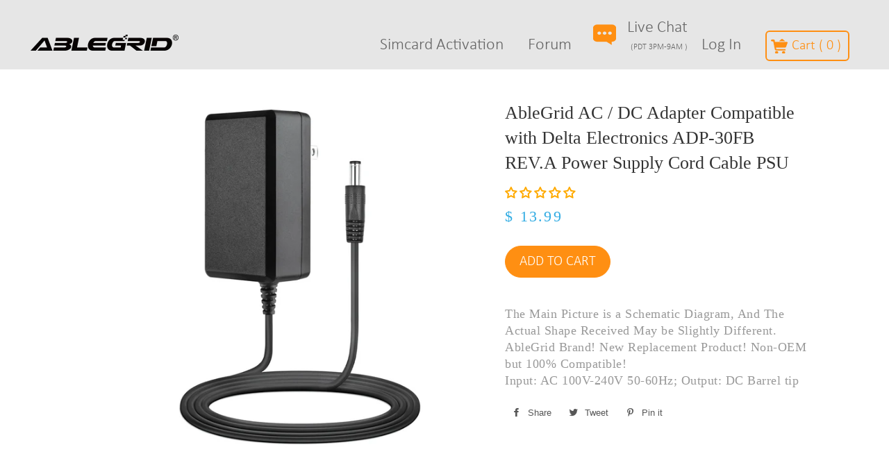

--- FILE ---
content_type: text/css
request_url: https://www.ablegrid.com/cdn/shop/t/10/assets/custom.scss.css?v=96276653221231184941555094670
body_size: 3072
content:
.site-nav__link{color:#666!important;font-size:24px;letter-spacing:inherit;text-transform:inherit;font-weight:400;font-family:Calibri}.site-nav__link:hover{color:#32ace3!important}.header-container{position:relative;background-color:#e6e6e6;height:100px;padding-top:5px}.header-wrapper{position:relative}.site-header{padding:17px 0 0}.main-content{padding-top:0!important}.site-footer{background-color:#e6e6e6;padding-top:35px;font-size:16px;color:#777!important;line-height:24px;font-family:Calibri}.site-footer a{color:#777!important}.site-footer a:hover{color:#32ace3!important}.index-sections .shopify-section{margin-top:0}.large--one-quarter,.grid__item{padding:0}.collection-grid,.grid-uniform{margin-left:0}.chat_bg{background-image:url(/cdn/shop/files/live_chat_icon_30c9bca8-a41e-4b5a-90ef-83ac7cbaedd9.png?10308708677466205684);background-position:10px center;background-repeat:no-repeat;width:147px;font-size:24px;color:#666;font-family:Calibri}.chat_bg:hover{color:#32ace3}.div_banner_yu_2{width:100%;height:auto;margin:10px auto 0;position:relative;font-family:Calibri}.div_banner_yu_1{padding-left:10px;padding-right:10px;font-family:Calibri}.banner_img_yu{width:100%;height:100%;font-family:Calibri}.div_s,.div_ss{position:absolute}.htext{position:absolute;font-size:60px;color:#fff;opacity:1;-webkit-transform:scale(1,1)}.htext_s{position:absolute;font-size:30px;color:#fff;opacity:0;-webkit-transform:scale(1,1)}#div_s1{top:196px;left:66px}#div_ss1{top:205px;left:70px}#div_s2{top:330px;left:96px}#div_ss2{top:336px;left:94px}#div_s3{top:-12px;left:228px}#div_ss3{top:-6px;left:230px}#div_s4{top:18px;left:452px}#div_ss4{top:25px;left:450px}#div_s5{top:56px;left:632px}#div_ss5{top:60px;left:636px}#div_s6{top:100px;left:696px}#div_ss6{top:113px;left:701px}#div_s7{top:322px;left:675px}#div_ss7{top:328px;left:674px}#div_s8{top:170px;left:580px}#div_ss8{top:180px;left:584px}.div_banner_yu_2 h1{font-weight:400;color:#fff;font-family:Calibri;position:absolute;top:180px;left:120px;width:500px;font-size:40px;letter-spacing:1px;line-height:55px}.div_banner_yu_2 h2{font-family:Calibri;font-weight:400;color:#fff;position:absolute;top:220px;left:120px;width:680px;font-size:32px;letter-spacing:1px;line-height:55px}.div_banner_yu_2 h4{font-family:Calibri;font-weight:400;color:#fff;position:absolute;top:330px;left:740px;width:480px;font-size:10px;letter-spacing:1px;line-height:14px}.div_banner_yu_2 h3{font-family:Calibri;font-weight:400;color:#fff;position:absolute;top:300px;left:120px;width:200px;font-size:20px;border:1px solid white;padding:6px;text-align:center;border-radius:5px}.div_banner_yu_2 h3:hover{cursor:pointer}.four-col{width:25%!important}@media screen and (max-width: 768px){.four-col{width:100%!important}#shopify-section-1521298069492{display:none}.grid{padding-left:10px;padding-right:10px}}ul{list-style-type:none}.col_2_box{width:100%;margin:20px auto 0}.col_2_box{float:left;width:240px;height:230px;background-color:#f5f5f5;padding-top:30px;padding-bottom:20px;margin-right:21.3px}.col_2_box :hover{background-color:#fff}.Simcard_box h1{font-weight:400;font-size:30px;font-family:Calibri;margin-bottom:0;color:#51a351;padding-bottom:4px;padding-left:20px}.Simcard_box p{font-size:16px;color:#777;margin-bottom:0;font-family:Calibri;line-height:24px;padding-left:20px}.simcard_pic{margin-top:26px;float:right;padding-right:20px}.TK_box h1{font-weight:400;font-size:30px;color:#777;font-family:Calibri;margin-bottom:0;line-height:30px;letter-spacing:-.5px;padding-left:20px}.TK_box span{color:#32ace3}.TK_box p{font-size:16px;color:#099;width:150px;line-height:18px;font-family:Calibri;padding-left:20px;margin:0}.TK-series_pic{float:right;padding-right:20px;margin-top:-15px}.TK_box h2{width:92px;font-weight:400;color:#fff;background-color:#32ace3;font-family:Calibri;text-align:center;font-size:18px;line-height:26px;border:1px solid #32ace3;border-radius:4px}.TK_box h3{width:180px;font-weight:400;color:#fff;background-color:#32ace3;font-family:Calibri;text-align:center;font-size:18px;line-height:26px;border:1px solid #32ace3;border-radius:4px}.TK_box a{color:#fff}.TK_box a:hover{color:#32ace3}.TK_box h2:hover,.TK_box h3:hover{cursor:pointer;background-color:#fff;color:#32ace3;border:1px solid #32ace3}.GT_box h1{font-weight:400;font-size:30px;color:#777;font-family:Calibri;margin-bottom:0;line-height:30px;letter-spacing:-.5px;padding-left:20px}.GT_box span{color:#ff8f12}.GT_box p{font-size:16px;color:#099;line-height:18px;font-family:Calibri;width:200px;letter-spacing:.5px;padding-left:20px;margin:0}.GT-series_pic{float:right;padding-right:-1px;margin-top:-10px}.GT_box h2{width:92px;font-weight:400;color:#fff;background-color:#ff8f12;font-family:Calibri;text-align:center;font-size:18px;border:1px solid #ff8f12;line-height:26px;border-radius:4px}.GT_box h3{width:180px;font-weight:400;color:#fff;background-color:#ff8f12;font-family:Calibri;text-align:center;font-size:18px;border:1px solid #ff8f12;line-height:26px;border-radius:4px}.GT_box a{color:#fff}.GT_box a:hover{color:#ff8f12}.GT_box h2:hover,.GT_box h3:hover{cursor:pointer;background-color:#fff;color:#ff8f12;border:1px solid #ff8f12}.AB_box h1{font-weight:400;font-size:30px;color:#777;font-family:Calibri;margin-bottom:0;line-height:30px;letter-spacing:-.5px;padding-left:20px}.AB_box span{color:#323232}.AB_box p{font-size:16px;color:#099;line-height:18px;font-family:Calibri;width:80px;padding-left:20px}.AB-series_pic{float:right;margin-top:-127px;padding-right:10px}.AB_box h2{width:92px;font-weight:400;color:#fff;background-color:#000;font-family:Calibri;text-align:center;font-size:18px;border:1px solid black;line-height:26px;border-radius:4px}.AB_box h2:hover{cursor:pointer;background-color:#fff;color:#000;border:1px solid black}.AB_box h3{width:180px;font-weight:400;color:#fff;background-color:#000;font-family:Calibri;text-align:center;font-size:18px;line-height:26px;border-radius:4px}.AB_box h3:hover{cursor:pointer;background-color:#fff;color:#000;border:1px solid black}.AB_box a{color:#fff}.AB_box a:hover{color:#ff8f12}div .effect{padding:30px 10px 20px;height:280px;margin:10px;background-color:#f5f5f5}div .effect:hover{background-color:#fff}.mobiles_box{width:1024px;margin:40px auto 0}.tutorials_box{float:left;padding-left:50px;width:100%}.mobile_bg{float:left;padding-left:100px}.mobile_bg li{float:left;padding-right:22px}.mobile_bg p{width:80px;text-align:center;font-size:14px;color:#777;font-family:Calibri}.tk_type{width:480px;height:36px;line-height:36px;font-weight:400;font-size:22px;color:#777!important;font-family:Calibri;letter-spacing:-.5px;border:1px solid #32ace3;border-radius:4px;background-image:url(https://cdn.shopify.com/s/files/1/0011/8213/8433/files/go_icon_blue.png?12367719790482200532);background-repeat:no-repeat;background-position:450px center;padding-left:20px;margin-top:10px}.tk_type a:hover{cursor:pointer;color:#32ace3!important}.gt_type{width:480px;height:36px;line-height:36px;font-weight:400;font-size:22px;color:#777!important;font-family:Calibri;letter-spacing:-.5px;border:1px solid #ff8f12;border-radius:4px;background-image:url(https://cdn.shopify.com/s/files/1/0011/8213/8433/files/go_icon_orange.png?12367719790482200532);background-repeat:no-repeat;background-position:450px center;padding-left:20px;margin-top:16px}.gt_type a:hover{cursor:pointer;color:#ff8f12!important}@media screen and (max-width: 768px){.tutorials_box{float:left;width:100%;padding-left:0}.mobile_bg{padding-left:0}.gt_type{width:100%;height:36px;line-height:36px;font-weight:400;font-size:18px;color:#777!important;font-family:Calibri;letter-spacing:-.5px;border:1px solid #ff8f12;border-radius:4px;background-image:url(https://cdn.shopify.com/s/files/1/0011/8213/8433/files/go_icon_orange.png?12367719790482200532);background-repeat:no-repeat;background-position:450px center;padding-left:20px;margin-top:16px}.tk_type{width:100%;height:36px;line-height:36px;font-weight:400;font-size:18px;color:#777!important;font-family:Calibri;letter-spacing:-.5px;border:1px solid #32ace3;border-radius:4px;background-image:url(https://cdn.shopify.com/s/files/1/0011/8213/8433/files/go_icon_blue.png?12367719790482200532);background-repeat:no-repeat;background-position:450px center;padding-left:20px;margin-top:10px}}.three_cols_box{width:1024px;margin:40px auto}.three_cols_item{float:left;width:300px;padding-left:80px;margin-left:10px}.three_cols_item h2{font-weight:400;margin:0;font-size:22px;color:#ff8f12;letter-spacing:-1px;line-height:40px;font-family:Calibri}.three_cols_item h4{font-weight:400;font-size:16px;color:#777;width:170px;font-family:Calibri;text-align:justify}#shopify-section-1521298557804 .h3{font-size:36px;text-align:center;color:#ff8f12;font-family:Calibri;font-weight:400;padding:16px 0;margin:0}#shopify-section-1521298557804 .feature-row__text{padding-top:0}#shopify-section-1521298557804 .rte-setting{font-size:24px;color:#777;margin:0 auto;line-height:34px;font-weight:400;text-align:justify;font-family:Calibri}#shopify-section-1521298557804 .feature-row{margin-top:-2px}#shopify-section-1521301298663{margin-top:45px}#shopify-section-1521301298663 .feature-row{padding-top:10px;padding-left:45px}#shopify-section-1521301298663 .wrapper{background-color:#f5f5f5}.feature-row{padding:5px}#shopify-section-1521301298663 .h3{font-size:36px;color:#ff8f12;font-family:Calibri;font-weight:400;letter-spacing:-1px}#shopify-section-1521301298663 .rte-setting{font-size:24px;color:#777;margin:0 auto;line-height:34px;font-weight:400;text-align:justify;letter-spacing:-.5px;font-family:Calibri}#shopify-section-1521301549301 .feature-row{padding:15px 25px 10px 0;font-family:Calibri}#shopify-section-1521301549301 .h3{font-size:36px;color:#32ace3;font-family:Calibri;font-weight:400;letter-spacing:-1px}#shopify-section-1521301549301 .rte-setting{font-size:24px;color:#777;margin:0 auto;line-height:34px;font-weight:400;text-align:justify;letter-spacing:-.5px;font-family:Calibri}#shopify-section-1528045381827 .feature-row{padding:15px 25px 10px 0;font-family:Calibri}#shopify-section-1528045381827 .h3{font-size:36px;color:#ff8f12;font-family:Calibri;font-weight:400;letter-spacing:-1px}#shopify-section-1528045381827 .rte-setting{font-size:24px;color:#777;margin:0 auto;line-height:34px;font-weight:400;text-align:justify;letter-spacing:-.5px;font-family:Calibri}#shopify-section-1521301608301 .h3{font-size:36px;color:#32ace3;font-family:Calibri;font-weight:400;letter-spacing:-1px}#shopify-section-1521301608301 .rte-setting{font-size:24px;color:#777;margin:0 auto;line-height:34px;font-weight:400;text-align:justify;font-family:Calibri;letter-spacing:-.5px}#shopify-section-1521301608301 .feature-row{padding-top:5px;padding-left:30px;padding-bottom:6px;background-color:#f5f5f5}#shopify-section-1521301549301 .feature-row__image{width:70%}#shopify-section-1521301608301 .feature-row__image{width:65%}#shopify-section-1521301608301 .feature-row__image-wrapper{padding-top:90%!important}#shopify-section-1521301549301 .feature-row__image-wrapper{padding-top:40%!important}#shopify-section-1521302127439 .feature-row{padding-top:50px}#shopify-section-1521321524935{padding-bottom:50px}@media screen and (max-width: 768px){#shopify-section-1521301298663 .feature-row{padding-top:10px;padding-left:10px;padding-right:10px}#shopify-section-1521301549301 .feature-row{padding-right:10px;padding-left:10px}#shopify-section-1521301608301 .feature-row{padding-left:10px;padding-right:10px;font-family:Calibri}}.line_box{margin:0 auto 15px;height:1px;background-color:#999}.extra-one-third{width:20%}.one-third-50{width:60%}.footer-h2{font-weight:400;font-size:24px;color:#777!important;font-family:Calibri;letter-spacing:-1px;line-height:60px}.footer-h2-hide{font-weight:400;font-size:24px;color:#e6e6e6!important;font-family:Calibri;letter-spacing:-1px;line-height:60px}.footer_down_right{float:right}.logos li{float:left;margin-right:14px}.footer_down_right h3{width:250px;height:26px;margin-right:0;margin-top:4px;line-height:26px;background-color:#ccc;color:#32ace3;text-align:center;font-family:"Avenir LT 35 Light";font-weight:400;font-size:18px;letter-spacing:.5px}@media screen and (max-width: 768px){.extra-one-third,.one-third-50{width:100%}.footer-h2-hide{display:none}.footer_down_right{float:center}.footer_down_right h3{width:200px;height:26px;margin-right:0;line-height:26px;background-color:#ccc;color:#32ace3;text-align:center;font-family:"Avenir LT 35 Light";font-weight:400;font-size:18px;letter-spacing:.5px}}.btn{margin-top:10px;color:#ff8f12;background:#f6f6f6;border:1px solid #ff8f12;border-radius:4px;font-size:24px;text-transform:inherit;font-weight:400;padding:0 20px;letter-spacing:0;font-family:Calibri}.btn:hover{color:#fff;background:#ff8f12}#shopify-section-1521301549301 .btn{color:#32ace3;background:#fff;border:1px solid #32ace3;float:right}#shopify-section-1521301608301 .btn{color:#32ace3;background:#f5f5f5;border:1px solid #32ace3;float:left}#shopify-section-1521301608301 .btn:hover,#shopify-section-1521301549301 .btn:hover{color:#fff;background:#32ace3}.grid-product__wrapper{height:325px;margin:10px;border:1px solid #e6e6e6;border-radius:20px;font-family:Calibri}.grid-product__image-wrapper{position:relative;width:40%;float:left;display:table;table-layout:fixed}.grid-product__wrapper:hover{background:#f5f5f5}.grid-product__price{color:#32ace3;font-weight:400;font-family:Calibri;font-size:24px;margin-top:12px;letter-spacing:inherit}.grid-product__title{width:85%;margin:30px auto 0;text-align:justify;font-size:24px;color:#666;line-height:30px;font-weight:400;font-family:Calibri}.form-vertical{width:500px}.input-full{background:#fff;border:1px solid #cccccc}@media screen and (max-width: 768px){.grid-product__wrapper{height:auto;margin:10px;border:1px solid #e6e6e6;border-radius:20px}.grid-product__image-wrapper{position:relative;width:100%;float:left;display:table;table-layout:fixed}.grid-product__title{margin:30px auto 0;text-align:justify;font-size:20px;color:#666;line-height:30px;font-weight:400;font-family:Calibri}.form-vertical{width:100%}}.product-sku{font-weight:400;font-size:14px;line-height:40px;color:#999;font-family:Calibri}.desktop-cart{border:2px solid #ff8f12;height:40px;border-radius:6px;margin-top:-5px;font-size:20px;padding:10px 10px 5px}.cart-count{color:#ff8f12!important}.header-wrapper{max-width:1200px;margin-left:auto;margin-right:auto}.videos_col{width:1024px;margin:0 auto}.videos_box{float:left;border:1px solid #e5e5e5;margin:10px}.videos_box video{width:100%;height:100%;margin-top:40px}.videos_box .video-title{padding:10px 20px;margin:0;font-weight:400;font-size:24px;color:#333;font-family:"Avenir LT 35 Light"}.videos_box .video-description{padding-left:20px;padding-right:20px;text-align:justify;font-size:18px;color:#666;font-family:Calibri}.videos_box .video-length{padding:10px 20px;font-weight:400;font-size:20px;color:#ff8f12;font-family:Calibri}.videos_box .video-length:hover{font-family:Calibri;font-size:18px;cursor:pointer}.videos_box:hover{background-color:#f5f5f5;cursor:pointer}.blue_bg{width:100%;background-color:#32ace3;padding-bottom:50px}.search_blue_bg{width:1024px;margin:0 auto;padding-top:100px}.search_blue_bg .question-big-title{font-weight:400;font-size:36px;color:#fff;text-align:center;font-family:Calibri}.search_blue_bg .question-small-title{font-weight:400;font-size:18px;color:#fff;text-align:center;padding-top:30px;padding-bottom:20px;width:300px;margin:0 auto;font-family:"Avenir LT 35 Light"}.question-search_box{width:400px;height:40px;color:#333;font-size:16px;border-radius:4px;background-image:url(/cdn/shop/files/search_icon_small_dca38fe3-5ed5-43ad-9da4-ad5449bdcbdf.png?13591843790705866333);background-repeat:no-repeat;background-position:10px center;padding-left:46px;margin-left:312px;outline:none}.search_small_titile{width:1024px;margin:0 auto}.search_small_titile .search-small-title-content{font-family:Calibri;font-weight:400;font-size:22px;color:#666;line-height:100px;padding-left:420px}.question-table-box{width:1024px;margin:0 auto 50px}.left_part{float:left;width:30%}.left_part dd{font-size:18px;color:#666;width:260px;height:60px;border:1px solid #cccccc;line-height:60px;padding-left:14px;margin-bottom:20px;background-color:#f5f5f5;background-image:url(/cdn/shop/files/general_question_go_icon_e1f815fb-e9b6-4b68-bb42-aacf3a1c6a13.png?2105173659861402781);background-repeat:no-repeat;background-position:240px center}.left_part a{border-bottom:none;font-family:Calibri;font-size:18px;color:#666}.left_part a:hover,.left_part dd:hover{color:#1a7a9f;cursor:pointer}.right_part{float:right;width:65%}.right_part_col .right_part_title{font-weight:400;font-size:22px;color:#32ace3;line-height:50px;font-family:Calibri}.right_part_col p{font-size:16px;color:#333;line-height:30px;overflow:hidden;text-overflow:ellipsis;white-space:nowrap;font-family:Calibri}.grey_line{background-color:#e6e6e6;width:100%;height:1px;margin-top:15px}.right_part_col h1:hover{cursor:pointer;color:#1a7a9f}.help_title_box{width:1024px;margin:0 auto;padding:30px 0}.help_title_box h1{font-weight:400;font-size:30px;color:#666;letter-spacing:-1px;line-height:60px;margin-bottom:40px}.help_title_box p{font-size:18px;color:#666;line-height:26px}.questions_box{width:1024px;margin:0 auto}.questions_box dd{padding:14px 20px;margin:0;font-size:16px;color:#666;background-color:#e6e6e6;border-top:1px solid #cccccc;background-image:url(/cdn/shop/files/add_black.png?5730012569202639340);background-repeat:no-repeat;background-position:980px center;font-family:Calibri;letter-spacing:.5px}.questions_box dd:hover{cursor:pointer}.sub{padding:10px 20px}.sub .hide{display:none}.sub h2{font-weight:400;font-family:Calibri;font-size:16px;color:#333;line-height:60px;font-weight:700}.sub p{color:#666;font-size:16px;text-align:justify;line-height:20px}.questions_box .current{background-color:#32ace3;border:none;color:#fff}.title_box{width:1024px;margin:0 auto}.title_box h1{font-weight:400;font-size:32px;color:#666;line-height:100px}.list_box_1 img{margin-left:78px}.product_list_row{margin-top:12px;float:left;margin-right:32px;height:510px;border:1px solid #e6e6e6;padding-top:40px;border-radius:20px}.product_list_row .buy-now{font-weight:400;font-size:18px;font-family:Calibri;color:#fff;text-align:center;width:100px;height:40px;line-height:40px;background-color:#ff8f12;border-radius:20px;margin:13px auto 0}.product_list_row h3{width:85%;margin:30px auto 0;text-align:justify;font-size:18px;color:#666;line-height:24px;font-weight:400;font-family:Calibri}.product_list_row h4{color:#32ace3;font-weight:400;font-family:Calibri;font-size:24px;padding-left:25px;margin-top:12px}.product_list_row:hover{background-color:#f5f5f5;cursor:pointer}.product_list_row .buy-now:hover{color:#ff8f12;background:none}.add-to-cart{border-radius:24px;text-transform:uppercase;font-size:20px;padding-top:8px;padding-bottom:8px;color:#fff;background-color:#ff8f12}.product-single__description table{color:#333!important;font-size:20px}.title_bg{width:1024px;margin:0 auto;text-align:center}.title_bg h1{font-weight:400;font-size:32px;color:#333;line-height:140px}.title_line{width:1024px;height:1px;background-color:#e5e5e5;margin:0 auto}.paragraph_1_box{width:100%;margin:0 auto;text-align:left;padding:18px;font-family:Calibri}.paragraph_1_box .contact-small-title{padding-bottom:15px;font-size:20px;font-weight:400;font-family:Calibri;color:#666;line-height:30px}.paragraph_1_box p{margin:0;padding:0;font-size:18px;color:#666;line-height:30px}.paragraph_1_box .contact-big-title{font-size:20px;font-weight:400;font-family:Calibri;color:#666;line-height:30px;letter-spacing:-.5px}.paragraph_1_box span{border:none}.paragraph_1_box a{border:none!important;cursor:pointer;color:#e42525}.red_color{color:#ec565a!important}.red_color:hover{cursor:pointer}.paragraph_1_box .medium-title{font-size:20px;font-weight:400;font-family:Calibri;color:#666;line-height:50px;padding-left:50px}.message_box{padding-top:50px}.message_box h1{font-weight:400;font-family:Calibri;font-size:22px;text-align:center;color:#333;margin-bottom:30px}.msg-title{font-size:22px;color:#333;line-height:60px;font-family:Calibri}.table_box{width:500px;margin:0 auto}.table_box td{font-size:22px;color:#333;line-height:60px}.table_box input{border:1px solid #cccccc;width:480px;margin:0 auto;height:40px;outline:none;font-size:20px;color:#333;padding-left:10px}.table_box textarea{border:1px solid #cccccc;width:480px;margin:0 auto;height:340px;outline:none;font-size:20px;color:#333;padding-left:10px}.message_box h2{width:80px;height:46px;text-align:center;font-weight:400;font-size:18px;background-color:#ec565a;color:#fff;line-height:46px;margin:20px auto 0;border-radius:8px}.btn-ask{width:80px;height:46px;text-align:center;font-weight:400;font-size:18px;background-color:#ec565a;color:#fff;line-height:46px;border-radius:8px;margin-top:20px}input.btn.btn-ask{display:block;margin:20px auto}.btn-ask:hover{width:80px;height:46px;text-align:center;font-weight:400;font-size:18px;background-color:#ec565a;color:#fff;line-height:46px;border-radius:8px;margin-top:20px}.paragraph_2_box{margin:0 auto;text-align:left;padding:20px}.paragraph_2_box .contact-big-title{font-size:26px;font-weight:400;font-family:Calibri;color:#666;line-height:90px}.paragraph_2_box p{margin:0;font-size:18px;color:#666;line-height:30px;font-family:Calibri}.paragraph_2_box .contact-small-title{font-size:20px;font-weight:400;font-family:Calibri;color:#666;line-height:90px}#ways_box{font-size:18px;color:#666;line-height:30px;padding-left:70px;margin-top:20px}#ways_box_1,#ways_box_2,#ways_box_3,#ways_box_4,#ways_box_5,#ways_box_6,#ways_box_7,#ways_box_8,#ways_box_9,#ways_box_10,#ways_box_11,#ways_box_12,#ways_box_13,#ways_box_14,#ways_box_15{font-size:18px;color:#666;line-height:30px;padding-left:70px}p span{font-weight:700}.platform_bg{padding-left:20px;font-family:Calibri;background-image:url(/cdn/shop/files/go_icon_68c329db-c307-4092-badc-aa0b1c964332.png?11126119154270657437);background-position:190px 11px;background-repeat:no-repeat;border:1px solid #ff8f12;border-radius:4px;color:#ff8f12;padding-right:30px;margin-left:30px;font-size:22px;height:40px;line-height:40px;margin-top:-5px}.platform_bg:hover{background-color:#ff8f12;color:#fff;background-image:url(/cdn/shop/files/go_icon_white.png?11126119154270657437);background-position:190px 11px;background-repeat:no-repeat}.cart-box{color:#ff8f12;background-image:url(/cdn/shop/files/cart_icon_34c8ab95-1cf1-407b-b9d3-cf6bcccba75a.png?9430724245806577096);background-repeat:no-repeat;background-position:5px center;padding-left:36px;padding-right:10px;border:2px solid #ff8f12;height:44px;line-height:40px;border-radius:6px;margin-top:-5px;font-size:20px}#thumbnails{width:100px;height:100px;display:inline-block;margin-bottom:15px}.search_box{width:100%;height:50px;line-height:50px;margin:50px auto;border:2px solid #00a3e1;text-align:center}.search_box td{font-family:Calibri;font-size:22px;color:#fff;border:none!important;text-align:center;padding:0;background:#fff}.search_box input{width:700px;height:50px;outline:none;font-family:Calibri;font-size:24px;color:#999;background-image:url(../img/search.png);background-repeat:no-repeat;background-position:650px center}.search_product_col{width:1024px;margin:0 auto 30px;padding-top:40px;padding-bottom:50px}.search_product_col li{float:left}.product_pic{margin-left:100px;margin-top:30px}.product_info h1{width:85%;color:#666;font-size:24px;font-weight:400;line-height:30px;text-align:justify}.product_info h5{font-weight:400;font-size:14px;line-height:40px;color:#999}.product_info h2{font-weight:400;font-size:24px;color:#00a3e1;font-family:Calibri;line-height:40px}.product_info h4{width:220px;height:42px;line-height:42px;background-color:#ff8f12;color:#fff;text-align:center;border-radius:20px;font-weight:400;font-size:20px;font-family:Calibri;letter-spacing:1px;margin-top:30px}.product_info h4:hover{cursor:pointer}tr:first-child th:after,tr:first-child td:after{border-bottom:initial}#search.btn{color:#666;background:#fff;border:1px solid #ffffff;margin-top:0}.lb-discount-table{background-color:transparent}.radio-wrapper{text-align:center}.product-single__photo-wrapper{margin-right:15px}.product-single__photo--container{padding:30px}
/*# sourceMappingURL=/cdn/shop/t/10/assets/custom.scss.css.map?v=96276653221231184941555094670 */
